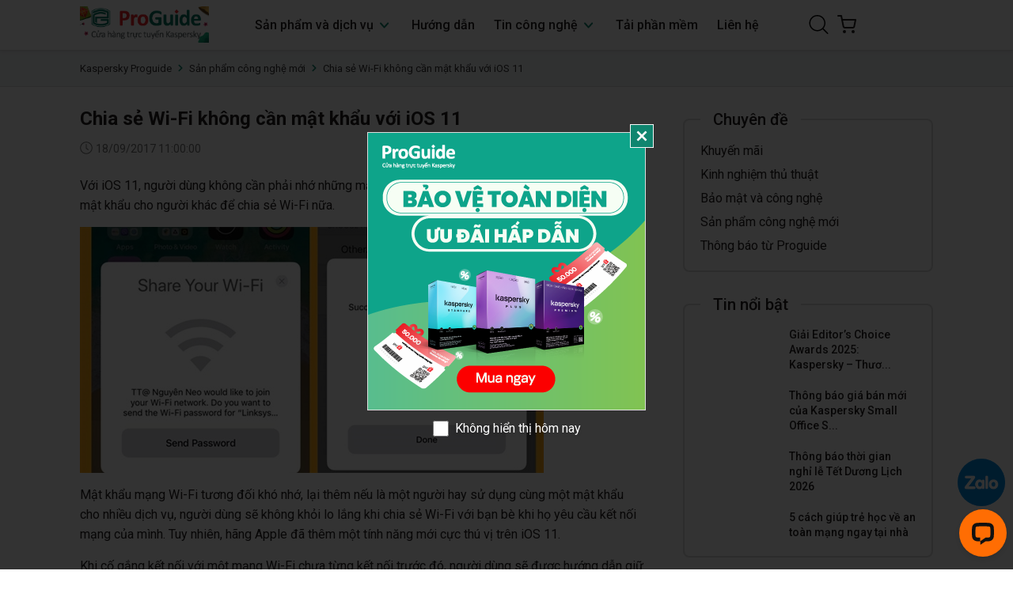

--- FILE ---
content_type: text/html; charset=utf-8
request_url: https://kaspersky.proguide.vn/san-pham-cong-nghe-moi/chia-se-wi-fi-khong-can-mat-khau-voi-ios-11/
body_size: 21758
content:


<!doctype html>
<html class="no-js" lang="vi">

<head>
    <meta charset="UTF-8" />
    <meta name='revisit-after' content='2 days' />
    <meta name="viewport" content="width=device-width, initial-scale=1.0, minimum-scale=1.0, maximum-scale=5.0">
    <link rel="icon" href="/favicon.ico" type="image/x-icon" />
    <link rel="shortcut icon" href="/favicon.ico" type="image/x-icon" />
    <link rel="apple-touch-icon" href="apple-touch-icon.png">
    <meta name="geo.region" content="VN" />
    <meta name="geo.position" content="14.058324;108.277199" />
    <meta name="ICBM" content="14.058324, 108.277199" />
    <meta name="robots" content="INDEX,FOLLOW" />
    <meta name="facebook-domain-verification" content="nmit9gwh45tte9yfytr4qyu0q2pltq" />
    <meta property="article:author" content="https://www.facebook.com/kasperskyvietnam" />
    <meta property="fb:pages" content="99134648220" />
    <meta property="fb:app_id" content="244791055688303" />
    <meta http-equiv="Content-Type" content="text/html; charset=utf-8" /><meta http-equiv="REFRESH" content="1800" /><meta name="viewport" content="width=device-width, initial-scale=1.0, user-scalable=yes" /><meta name="apple-mobile-web-app-capable" content="yes" /><meta content="news" itemprop="genre" name="medium" /><meta content="vi-VN" itemprop="inLanguage" /><title>Chia sẻ Wi-Fi không cần mật khẩu với iOS 11</title><meta name="apple-mobile-web-app-title" content="Chia sẻ Wi-Fi không cần mật khẩu với iOS 11" /><meta name="description" content="Với iOS 11, người dùng không cần phải nhớ những mật khẩu Wi-Fi phức tạp hoặc băn khoăn khi đọc mật khẩu cho người khác để chia sẻ Wi-Fi nữa." /><meta name="keywords" content="iOS 11, iPhone, iPad, Wi-Fi, mật khẩu" /><meta itemprop="name" content="Chia sẻ Wi-Fi không cần mật khẩu với iOS 11" /><meta itemprop="description" content="Với iOS 11, người dùng không cần phải nhớ những mật khẩu Wi-Fi phức tạp hoặc băn khoăn khi đọc mật khẩu cho người khác để chia sẻ Wi-Fi nữa." /><meta itemprop="keywords" content="iOS 11, iPhone, iPad, Wi-Fi, mật khẩu" /><meta itemprop="image" content="https://static.kaspersky.proguide.vn/image/2017/9/1/1000_chia-se-wi-fi-khong-can-mat-khau-voi-ios-11(1).jpg" /><meta itemprop="url" content="https://kaspersky.proguide.vn/san-pham-cong-nghe-moi/chia-se-wi-fi-khong-can-mat-khau-voi-ios-11/" /><meta property="og:site_name" content="Kaspersky Proguide" /><meta property="og:type" content="article" /><meta property="og:title" content="Chia sẻ Wi-Fi không cần mật khẩu với iOS 11" /><meta property="og:url" content="https://kaspersky.proguide.vn/san-pham-cong-nghe-moi/chia-se-wi-fi-khong-can-mat-khau-voi-ios-11/" /><meta property="og:image" content="https://static.kaspersky.proguide.vn/image/2017/9/1/1000_chia-se-wi-fi-khong-can-mat-khau-voi-ios-11(1).jpg" /><meta property="og:description" content="Với iOS 11, người dùng không cần phải nhớ những mật khẩu Wi-Fi phức tạp hoặc băn khoăn khi đọc mật khẩu cho người khác để chia sẻ Wi-Fi nữa." />

    <script src="/assets/jquery.js" type="text/javascript"></script>
    <script src="/assets/swiper.js" type="text/javascript"></script>
    <script src="/assets/lazy.js" type="text/javascript"></script>
    <script src="https://cdnjs.cloudflare.com/ajax/libs/waypoints/4.0.1/jquery.waypoints.min.js"></script>
    <script src="https://cdn.jsdelivr.net/npm/sweetalert2@11.14.5/dist/sweetalert2.all.min.js" ></script>
    <style>
        :root {
            --mainColor: #108670;
            --subColor: #ed1c24;
            --hover: #00c9aa;
            --lightColor: #76f532;
            --sale: #ffe41b;
            --textColor: #231f20;
        }

        #btnZaloChat {
    animation: pulse-blue 2s infinite;
    background-color: #028fe3;
    border-radius: 50%;
    bottom: 80px;
    box-shadow: 0 0 0 0 #028fe3;
    display: flex;
    height: 60px;
    overflow: hidden;
    position: fixed;
    right: 10px;
    transform: scale(1);
    width: 60px;
    z-index: 100;
}
        .backtop {
            bottom: 150px !important;
        }

    </style>

    <link rel="preload" href="https://cdn.jsdelivr.net/npm/sweetalert2@11.14.5/dist/sweetalert2.min.css" as="style" onload="this.onload=null;this.rel='stylesheet'">
    <link href="/assets/bootstrap-4-3-min.css?v=2.0.1" rel="stylesheet" />
    <link href="/assets/main.css?v=3.0.2" rel="stylesheet" />

  

    
     
    <link rel="preload" href="/assets/kaspersky_article.scss.css?v=3.0.1" as="style" onload="this.onload=null;this.rel='stylesheet'">



    <script>
        $(document).ready(function ($) {
            awe_lazyloadImage();
        });
        function awe_lazyloadImage() {
            var ll = new LazyLoad({
                elements_selector: ".lazyload",
                load_delay: 100,
                threshold: 0
            });
        } window.awe_lazyloadImage = awe_lazyloadImage;
		</script>

    <!-- Google Tag Manager Kaspersky NTS-->

    <script>(function (w, d, s, l, i) {
            w[l] = w[l] || []; w[l].push({
                'gtm.start':
                    new Date().getTime(), event: 'gtm.js'
            }); var f = d.getElementsByTagName(s)[0],
                j = d.createElement(s), dl = l != 'dataLayer' ? '&l=' + l : ''; j.async = true; j.src =
                    '//www.googletagmanager.com/gtm.js?id=' + i + dl; f.parentNode.insertBefore(j, f);
        })(window, document, 'script', 'dataLayer', 'GTM-NTTMJT');</script>
    <!-- End Google Tag Manager Kaspersky NTS-->


    <script>
        (function (i, s, o, g, r, a, m) {
            i['GoogleAnalyticsObject'] = r; i[r] = i[r] || function () {
                (i[r].q = i[r].q || []).push(arguments)
            }, i[r].l = 1 * new Date(); a = s.createElement(o),
                m = s.getElementsByTagName(o)[0]; a.async = 1; a.src = g; m.parentNode.insertBefore(a, m)
        })(window, document, 'script', 'https://www.google-analytics.com/analytics.js', 'ga');

        ga('create', 'UA-34901822-1', 'auto');
        ga('send', 'pageview');

    </script>


    <!-- Facebook Pixel Code Agency  -->
    <script>

        !function (f, b, e, v, n, t, s) {
            if (f.fbq) return; n = f.fbq = function () {
                n.callMethod ?
                    n.callMethod.apply(n, arguments) : n.queue.push(arguments)
            };
            if (!f._fbq) f._fbq = n; n.push = n; n.loaded = !0; n.version = '2.0';
            n.queue = []; t = b.createElement(e); t.async = !0;
            t.src = v; s = b.getElementsByTagName(e)[0];
            s.parentNode.insertBefore(t, s)
        }(window, document, 'script',
            'https://connect.facebook.net/en_US/fbevents.js');
        fbq('init', '3946929235408852');
        fbq('track', 'PageView');

    </script>
    <noscript>
        <img height="1" width="1"
            src="https://www.facebook.com/tr?id=3946929235408852&ev=PageView
&noscript=1" />
    </noscript>
    <!-- End Facebook Pixel Code Agency  -->

    <!-- Google tag (gtag.js) -->
    <script async src="https://www.googletagmanager.com/gtag/js?id=G-CZ7559TY45"></script>
    <script>
        window.dataLayer = window.dataLayer || [];
        function gtag() { dataLayer.push(arguments); }
        gtag('js', new Date());

        gtag('config', 'G-CZ7559TY45');
    </script>

</head>

<body>
    <!--[if lt IE 8]>
<p class="browserupgrade">You are using an <strong>outdated</strong> browser. Please <a href="http://browsehappy.com/">upgrade
    your browser</a> to improve your experience.</p>
<![endif]-->

    <noscript>
        <iframe src="//www.googletagmanager.com/ns.html?id=GTM-NTTMJT"
            height="0" width="0" style="display: none; visibility: hidden"></iframe>
    </noscript>

    



    <div class="opacity_menu"></div>

    

<header class="header main-header">
	<div class="main-header">
		<div class="container">
			<div class="row align-items-center">
				<div class="col-2 col-lg-2 col-md-2 header-mobile d-lg-none">
					<button class="menu-icon md-hidden" aria-label="Menu" id="btn-menu-mobile" title="Menu">
						<svg version="1.1" id="Capa_1" xmlns="http://www.w3.org/2000/svg" xmlns:xlink="http://www.w3.org/1999/xlink" x="0px" y="0px"
							 width="612px" height="612px" viewBox="0 0 612 612" style="enable-background:new 0 0 612 612;" xml:space="preserve">
							<g>
								<g id="menu">
									<g>
										<path d="M0,95.625v38.25h612v-38.25H0z M0,325.125h612v-38.25H0V325.125z M0,516.375h612v-38.25H0V516.375z"/>
									</g>
								</g>
							</g>
						</svg>
					</button>
				</div>
				<div class="col-8 col-lg-2 col-md-8 header-logo">
					<a href="/" class="logo-wrapper" title="Kaspersky Proguide">
						
						<img loading="lazy" width="290" height="80" data-src="https://static.kaspersky.proguide.vn/image/2026/1/2/1500_logo-nts-kas-proguide-noel-02.png" src="https://static.kaspersky.proguide.vn/image/2026/1/2/1500_logo-nts-kas-proguide-noel-02.png"  alt="Kaspersky Proguide" class="lazyload">
					</a>
				</div>
				<div class="col-12 col-md-12 col-lg-8 header-mid">
					<div class="header-menu">
						<div class="navigation-horizontal">
							<div class="title_menu md-hidden">
								<span class="title_">
									Danh mục
								</span>
							</div>
							<div class="col-menu">
								<ul id="nav" class="nav">
									<li class="nav-item has-childs   has-mega has-mega-1">
										<a href="javascript:void(0);" class="nav-link" title="Sản phẩm và dịch vụ">Sản phẩm và dịch vụ <svg width="19" height="20" viewBox="0 0 19 20" fill="none" xmlns="http://www.w3.org/2000/svg">
											<g id="chevron-down">
												<path id="Vector" d="M4.54932 7.5L9.09887 12.5L13.6484 7.5" stroke="#108670" stroke-width="2" stroke-linecap="round" stroke-linejoin="round" />
											</g>
											</svg>
										</a>
										<i class="open_mnu down_icon"></i>
										<div class="mega-content dropdown-menu">
											<div class="row d-flex justify-content-center">
												<div class="mega-menu-list col-lg-12">
													<ul class="level0">
														<li class="level1 parent item fix-navs nav-item-lv2 has-childs2">
															<a class="hmega duration-300" href="/sp/san-pham-ca-nhan/" title="Dành cho cá nhân">Dành cho cá nhân</a>
															<i class="open_mnu down_icon"></i>
															<ul class="level1 dropdown-menu">
																<li class="level2 nav-item-lv3">
																	<a href="/kaspersky-premium/" title="Bảo vệ toàn diện" class="duration-300" style="color:#108670"> Bảo vệ toàn diện <div class="desc">
                                                                        <div style="margin-bottom: 5px;">
                                                                            <p style="color: black;font-size:14px;margin-bottom: 5px;">KASPERSKY PREMIUM </p>
                                                                            <span style="color: white;background-color: #5684ea;border-radius: 20px;padding: 3px 6px;">
                                                                            SẢN PHẨM BÁN CHẠY NHẤT
                                                                                             </span></div>
																		<p>
																			<meta charset="utf-8" />Bảo vệ toàn diện cho các thiết bị, quyền riêng tư &amp; danh tính trực tuyến của bạn
																		</p>
																		</div>
																	</a>
																</li>
																<li class="level2 nav-item-lv3">
																	<a href="/kaspersky-plus/" title="Bảo vệ cao cấp" class="duration-300" style="color:#108670"> Bảo vệ cao cấp <div class="desc">
																		 <div style="margin-bottom: 5px;">
                                                                            <p style="color: black;font-size:14px;margin-bottom: 5px;">KASPERSKY PLUS </p></div>
                                                                        <p>
																			<meta charset="utf-8" />Kết hợp các tính năng bảo mật, hiệu năng &amp; quyền riêng tư trong một ứng dụng
																		</p>
																		</div>
																	</a>
																</li>
																<li class="level2 nav-item-lv3">
																	<a href="/kaspersky-standard/" title="Bảo vệ cơ bản" class="duration-300" style="color:#108670"> Bảo vệ cơ bản <div class="desc">
																		 <div style="margin-bottom: 5px;">
                                                                            <p style="color: black;font-size:14px;margin-bottom: 5px;">KASPERSKY STANDARD </p></div>
                                                                        <p>
																			<meta charset="utf-8" />Bảo vệ nâng cao kèm công cụ tăng cường hiệu năng thiết bị
																		</p>
																		</div>
																	</a>
																</li>
																<li class="level2 nav-item-lv3">
																	<a href="/kaspersky-safe-kids/" title="Bảo vệ trẻ em" class="duration-300" style="color:#108670"> Bảo vệ trẻ em <div class="desc">
																		<div style="margin-bottom: 5px;">
                                                                            <p style="color: black;font-size:14px;margin-bottom: 5px;">KASPERSKY SAFE KIDS </p></div>
                                                                        
                                                                        <p>
																			<meta charset="utf-8" />Giải pháp kiểm soát linh hoạt dành cho cha mẹ &amp; thiết bị theo dõi qua GPS dành cho con bạn.
																		</p>
																		</div>
																	</a>
																</li>
															</ul>
														</li>
														<li class="level1 parent item fix-navs nav-item-lv2 has-childs2">
															<a class="hmega duration-300" href="/sp/doanh-nghiep-nho/" title="Dành cho doanh nghiệp">Dành cho doanh nghiệp</a>
															<i class="open_mnu down_icon"></i>
															<ul class="level1 dropdown-menu">
																<li class="level2 nav-item-lv3">
																	<a href="/kaspersky-small-office-security-4" title="Kaspersky Small Office Security" class="duration-300"> Kaspersky Small Office Security <div class="desc">
																		<p>
																			<meta charset="utf-8" />Bảo vệ công ty của bạn trước tin tặc và các mối đe dọa trên mạng bằng tính năng bảo mật từng đoạt giải thưởng.
																		</p>
																		</div>
																	</a>
																</li>
															</ul>
														</li>
                                                        
														<li class="level1 parent item fix-navs nav-item-lv2 has-childs2">
															<a class="hmega duration-300" href="javascript:void(0)" title="Sản phẩm khác">Sản phẩm khác</a>
															<i class="open_mnu down_icon"></i>
															<ul class="level1 dropdown-menu">
																<li class="level2 nav-item-lv3">
																	<a href="/kaspersky-internet-security-for-android" title="Kaspersky Small Office Security" class="duration-300">Kaspersky Internet Security For Android <div class="desc">
																		<p>
																			<meta charset="utf-8" />Có rất nhiều thứ trong cuộc sống được lưu trữ bên trong điện thoại và máy tính bảng của bạn - vì vậy bạn cần bảo mật di động để giúp giữ chúng an toàn.
																		</p>
																		</div>
																	</a>
																</li>
                                                                <li class="level2 nav-item-lv3">
																	<a href="/kaspersky-anti-virus-gia-han" title="Kaspersky Anti-Virus Gia hạn" class="duration-300">Kaspersky Anti-Virus Gia hạn<div class="desc">
																		<p>
																			<meta charset="utf-8" />Sản phẩm chỉ dành cho khách hàng đang sử dụng Kaspersky Anti-Virus 1PC, còn giữ Mã kích hoạt và muốn gia hạn bản quyền.
																		</p>
																		</div>
																	</a>
																</li>
                                                                <li class="level2 nav-item-lv3">
																	<a href="/kaspersky-internet-security-gia-han" title="Kaspersky Internet Security Gia hạn" class="duration-300"> Kaspersky Internet Security Gia hạn <div class="desc">
																		<p>
																			<meta charset="utf-8" />Sản phẩm chỉ dành cho khách hàng đang sử dụng Kaspersky Internet Security 1PC, còn giữ Mã kích hoạt và muốn gia hạn bản quyền.
																		</p>
																		</div>
																	</a>
																</li>
															</ul>
														</li>
													</ul>
												</div>
											</div>
										</div>
									</li>
									<li class="nav-item ">
										<a class="nav-link" href="/qa" title="Hướng dẫn">Hướng dẫn</a>
									</li>
									<li class="nav-item has-childs  ">
										<a href="/tin-cong-nghe/" class="nav-link" title="Tin công nghệ">Tin công nghệ <svg width="19" height="20" viewBox="0 0 19 20" fill="none" xmlns="http://www.w3.org/2000/svg">
											<g id="chevron-down">
												<path id="Vector" d="M4.54932 7.5L9.09887 12.5L13.6484 7.5" stroke="#108670" stroke-width="2" stroke-linecap="round" stroke-linejoin="round" />
											</g>
											</svg>
										</a>
										<i class="open_mnu down_icon"></i>
										<ul class="dropdown-menu">
											<li class="nav-item-lv2">
												<a class="nav-link" href="/khuyen-mai/" title="Khuyến mãi">Khuyến mãi</a>
											</li>
											<li class="nav-item-lv2">
												<a class="nav-link" href="/kinh-nghiem-thu-thuat/" title="Kinh nghiệm thủ thuật">Kinh nghiệm thủ thuật</a>
											</li>
											<li class="nav-item-lv2">
												<a class="nav-link" href="/bao-mat-cong-nghe/" title="Bảo mật và công nghệ">Bảo mật và công nghệ</a>
											</li>
											<li class="nav-item-lv2">
												<a class="nav-link" href="/san-pham-cong-nghe-moi/" title="Sản phẩm công nghệ mới">Sản phẩm công nghệ mới</a>
											</li>
											<li class="nav-item-lv2">
												<a class="nav-link" href="/tin-tu-kaspersky-care/" title="Thông báo từ Proguide">Thông báo từ Proguide</a>
											</li>
                                            
											<li class="nav-item-lv2">
												<a class="nav-link" href="/tu-van-su-dung/" title="Tư vấn sử dụng">Tư vấn sử dụng</a>
											</li>
                                            
											<li class="nav-item-lv2">
												<a class="nav-link" href="/video-tin-cong-nghe/" title="Video công nghệ">Video công nghệ</a>
											</li>
											<li class="nav-item-lv2">
												<a class="nav-link" href="/canh-bao-hang-gia/" title="Cảnh báo hàng giả">Cảnh báo hàng giả</a>
											</li>
                                            
											<li class="nav-item-lv2">
												<a class="nav-link" href="/quy-ho-tro-giao-duc-nts/" title="Quỹ hỗ trợ giáo dục NTS">Quỹ hỗ trợ giáo dục NTS</a>
											</li>
                                            
										</ul>
									</li>
									<li class="nav-item ">
										<a class="nav-link" href="/download-phan-mem-diet-virus-kaspersky-mien-phi/" title="Tải phần mềm">Tải phần mềm</a>
									</li>
									<li class="nav-item ">
										<a class="nav-link" href="/lien-he" title="Liên hệ">Liên hệ</a>
									</li>
								</ul>
								<ul class="md-hidden list-menu-account">
									<li class="li-account">
										<a title="Điện thoại: 1900 1747" href="tel:19001747">
											<svg width="23" height="23" viewBox="0 0 23 23" fill="none" xmlns="http://www.w3.org/2000/svg">
												<g clip-path="url(#clip0_509_108)">
													<path d="M18.1771 14.2476C17.7063 13.7573 17.1383 13.4952 16.5364 13.4952C15.9393 13.4952 15.3665 13.7525 14.8762 14.2428L13.3422 15.7719C13.216 15.7039 13.0898 15.6408 12.9685 15.5777C12.7937 15.4903 12.6287 15.4078 12.4879 15.3204C11.051 14.4078 9.74519 13.2185 8.49278 11.6797C7.88599 10.9127 7.47823 10.2671 7.18212 9.61177C7.58017 9.2477 7.9491 8.86906 8.30832 8.50499C8.44424 8.36907 8.58016 8.22829 8.71608 8.09237C9.73548 7.07297 9.73548 5.7526 8.71608 4.73319L7.39085 3.40797C7.24037 3.25748 7.08503 3.10214 6.9394 2.94681C6.64814 2.64584 6.34232 2.33516 6.02679 2.04391C5.55592 1.57789 4.99282 1.33032 4.4006 1.33032C3.80837 1.33032 3.23556 1.57789 2.75013 2.04391C2.74528 2.04876 2.74528 2.04876 2.74043 2.05361L1.08996 3.71864C0.46861 4.33999 0.114245 5.09726 0.0365763 5.97589C-0.0799271 7.39335 0.337543 8.71372 0.657928 9.57779C1.44433 11.6991 2.61907 13.6651 4.37147 15.7719C6.49766 18.3107 9.05588 20.3155 11.9782 21.7281C13.0947 22.2572 14.5849 22.8834 16.25 22.9902C16.3519 22.9951 16.4587 22.9999 16.5558 22.9999C17.6771 22.9999 18.6189 22.597 19.3567 21.7961C19.3616 21.7864 19.3713 21.7815 19.3761 21.7718C19.6286 21.466 19.9198 21.1893 20.2256 20.8932C20.4344 20.6942 20.648 20.4854 20.8567 20.267C21.3373 19.767 21.5897 19.1845 21.5897 18.5874C21.5897 17.9855 21.3324 17.4078 20.8421 16.9224L18.1771 14.2476ZM19.915 19.3592C19.9101 19.3641 19.9101 19.3592 19.915 19.3592C19.7256 19.5631 19.5315 19.7476 19.3227 19.9514C19.0072 20.2524 18.6868 20.5679 18.3859 20.9223C17.8956 21.4466 17.3179 21.6941 16.5606 21.6941C16.4878 21.6941 16.4102 21.6941 16.3373 21.6893C14.8956 21.5971 13.5558 21.034 12.551 20.5534C9.80344 19.2233 7.39085 17.335 5.38602 14.9418C3.7307 12.9467 2.62392 11.102 1.89092 9.12149C1.43947 7.91276 1.27442 6.97103 1.34724 6.08269C1.39578 5.51474 1.61423 5.04387 2.01713 4.64096L3.67245 2.98564C3.91031 2.76234 4.16274 2.64099 4.41031 2.64099C4.71613 2.64099 4.9637 2.82545 5.11904 2.98079C5.12389 2.98564 5.12874 2.9905 5.1336 2.99535C5.42971 3.27205 5.71126 3.55845 6.00737 3.86427C6.15786 4.01961 6.3132 4.17495 6.46853 4.33514L7.79376 5.66036C8.30832 6.17492 8.30832 6.65064 7.79376 7.1652C7.65298 7.30597 7.51706 7.44675 7.37629 7.58267C6.96853 8.00014 6.58018 8.38848 6.15786 8.76712C6.14815 8.77683 6.13844 8.78168 6.13359 8.79139C5.71612 9.20886 5.79378 9.61662 5.88116 9.89332C5.88602 9.90788 5.89087 9.92245 5.89573 9.93701C6.24038 10.7719 6.72581 11.5583 7.46367 12.4952L7.46852 12.5001C8.80831 14.1505 10.2209 15.4369 11.7791 16.4224C11.9782 16.5486 12.1821 16.6505 12.3762 16.7476C12.551 16.835 12.716 16.9175 12.8568 17.0049C12.8762 17.0146 12.8956 17.0292 12.9151 17.0389C13.0801 17.1214 13.2354 17.1602 13.3956 17.1602C13.7985 17.1602 14.051 16.9078 14.1335 16.8253L15.7937 15.1651C15.9587 15.0001 16.2208 14.801 16.5267 14.801C16.8276 14.801 17.0752 14.9903 17.2257 15.1554C17.2305 15.1602 17.2305 15.1602 17.2354 15.1651L19.9101 17.8398C20.4101 18.335 20.4101 18.8447 19.915 19.3592Z" fill="white" />
													<path d="M12.4296 5.47116C13.7014 5.68475 14.8567 6.28669 15.779 7.209C16.7013 8.13132 17.2984 9.28665 17.5169 10.5585C17.5703 10.8789 17.847 11.1022 18.1625 11.1022C18.2013 11.1022 18.2353 11.0973 18.2741 11.0924C18.6334 11.0342 18.8712 10.6944 18.813 10.3352C18.5508 8.79636 17.8227 7.39347 16.7111 6.28183C15.5994 5.17019 14.1965 4.44205 12.6577 4.17992C12.2985 4.12166 11.9635 4.35953 11.9004 4.71389C11.8373 5.06825 12.0703 5.41291 12.4296 5.47116Z" fill="white" />
													<path d="M22.9732 10.1458C22.5411 7.61184 21.347 5.30604 19.512 3.47111C17.6771 1.63618 15.3713 0.442024 12.8374 0.00999088C12.483 -0.0531151 12.148 0.1896 12.0849 0.543965C12.0267 0.903183 12.2646 1.23813 12.6238 1.30124C14.8859 1.68473 16.949 2.75753 18.5897 4.39343C20.2305 6.03419 21.2984 8.09727 21.6819 10.3594C21.7353 10.6798 22.012 10.9031 22.3275 10.9031C22.3664 10.9031 22.4003 10.8982 22.4392 10.8933C22.7935 10.84 23.0363 10.5001 22.9732 10.1458Z" fill="white" />
												</g>
												<defs>
													<clipPath id="clip0_509_108">
														<rect width="23" height="23" fill="white" />
													</clipPath>
												</defs>
											</svg> Hotline mua hàng: <span class="acc-text">1900 1747</span>
										</a>
										<a title="Email: kaspersky.care@proguide.vn" href="mailto:kaspersky.care@proguide.vn">
											<svg version="1.1" id="Capa_1" xmlns="http://www.w3.org/2000/svg" xmlns:xlink="http://www.w3.org/1999/xlink" x="0px" y="0px" viewBox="0 0 483.3 483.3" style="enable-background:new 0 0 483.3 483.3;" xml:space="preserve">
												<g>
													<path d="M424.3,57.75H59.1c-32.6,0-59.1,26.5-59.1,59.1v249.6c0,32.6,26.5,59.1,59.1,59.1h365.1c32.6,0,59.1-26.5,59.1-59.1
															 v-249.5C483.4,84.35,456.9,57.75,424.3,57.75z M456.4,366.45c0,17.7-14.4,32.1-32.1,32.1H59.1c-17.7,0-32.1-14.4-32.1-32.1v-249.5
															 c0-17.7,14.4-32.1,32.1-32.1h365.1c17.7,0,32.1,14.4,32.1,32.1v249.5H456.4z" />
													<path d="M304.8,238.55l118.2-106c5.5-5,6-13.5,1-19.1c-5-5.5-13.5-6-19.1-1l-163,146.3l-31.8-28.4c-0.1-0.1-0.2-0.2-0.2-0.3
															 c-0.7-0.7-1.4-1.3-2.2-1.9L78.3,112.35c-5.6-5-14.1-4.5-19.1,1.1c-5,5.6-4.5,14.1,1.1,19.1l119.6,106.9L60.8,350.95
															 c-5.4,5.1-5.7,13.6-0.6,19.1c2.7,2.8,6.3,4.3,9.9,4.3c3.3,0,6.6-1.2,9.2-3.6l120.9-113.1l32.8,29.3c2.6,2.3,5.8,3.4,9,3.4
															 c3.2,0,6.5-1.2,9-3.5l33.7-30.2l120.2,114.2c2.6,2.5,6,3.7,9.3,3.7c3.6,0,7.1-1.4,9.8-4.2c5.1-5.4,4.9-14-0.5-19.1L304.8,238.55z" />
												</g>
											</svg> Email: <span class="acc-text">kaspersky.care@proguide.vn</span>
										</a>
									</li>
									<li class="li-account">
										<a title="Điện thoại: 1900 1787" href="tel:19001787">
											<svg width="23" height="23" viewBox="0 0 23 23" fill="none" xmlns="http://www.w3.org/2000/svg">
												<g clip-path="url(#clip0_509_108)">
													<path d="M18.1771 14.2476C17.7063 13.7573 17.1383 13.4952 16.5364 13.4952C15.9393 13.4952 15.3665 13.7525 14.8762 14.2428L13.3422 15.7719C13.216 15.7039 13.0898 15.6408 12.9685 15.5777C12.7937 15.4903 12.6287 15.4078 12.4879 15.3204C11.051 14.4078 9.74519 13.2185 8.49278 11.6797C7.88599 10.9127 7.47823 10.2671 7.18212 9.61177C7.58017 9.2477 7.9491 8.86906 8.30832 8.50499C8.44424 8.36907 8.58016 8.22829 8.71608 8.09237C9.73548 7.07297 9.73548 5.7526 8.71608 4.73319L7.39085 3.40797C7.24037 3.25748 7.08503 3.10214 6.9394 2.94681C6.64814 2.64584 6.34232 2.33516 6.02679 2.04391C5.55592 1.57789 4.99282 1.33032 4.4006 1.33032C3.80837 1.33032 3.23556 1.57789 2.75013 2.04391C2.74528 2.04876 2.74528 2.04876 2.74043 2.05361L1.08996 3.71864C0.46861 4.33999 0.114245 5.09726 0.0365763 5.97589C-0.0799271 7.39335 0.337543 8.71372 0.657928 9.57779C1.44433 11.6991 2.61907 13.6651 4.37147 15.7719C6.49766 18.3107 9.05588 20.3155 11.9782 21.7281C13.0947 22.2572 14.5849 22.8834 16.25 22.9902C16.3519 22.9951 16.4587 22.9999 16.5558 22.9999C17.6771 22.9999 18.6189 22.597 19.3567 21.7961C19.3616 21.7864 19.3713 21.7815 19.3761 21.7718C19.6286 21.466 19.9198 21.1893 20.2256 20.8932C20.4344 20.6942 20.648 20.4854 20.8567 20.267C21.3373 19.767 21.5897 19.1845 21.5897 18.5874C21.5897 17.9855 21.3324 17.4078 20.8421 16.9224L18.1771 14.2476ZM19.915 19.3592C19.9101 19.3641 19.9101 19.3592 19.915 19.3592C19.7256 19.5631 19.5315 19.7476 19.3227 19.9514C19.0072 20.2524 18.6868 20.5679 18.3859 20.9223C17.8956 21.4466 17.3179 21.6941 16.5606 21.6941C16.4878 21.6941 16.4102 21.6941 16.3373 21.6893C14.8956 21.5971 13.5558 21.034 12.551 20.5534C9.80344 19.2233 7.39085 17.335 5.38602 14.9418C3.7307 12.9467 2.62392 11.102 1.89092 9.12149C1.43947 7.91276 1.27442 6.97103 1.34724 6.08269C1.39578 5.51474 1.61423 5.04387 2.01713 4.64096L3.67245 2.98564C3.91031 2.76234 4.16274 2.64099 4.41031 2.64099C4.71613 2.64099 4.9637 2.82545 5.11904 2.98079C5.12389 2.98564 5.12874 2.9905 5.1336 2.99535C5.42971 3.27205 5.71126 3.55845 6.00737 3.86427C6.15786 4.01961 6.3132 4.17495 6.46853 4.33514L7.79376 5.66036C8.30832 6.17492 8.30832 6.65064 7.79376 7.1652C7.65298 7.30597 7.51706 7.44675 7.37629 7.58267C6.96853 8.00014 6.58018 8.38848 6.15786 8.76712C6.14815 8.77683 6.13844 8.78168 6.13359 8.79139C5.71612 9.20886 5.79378 9.61662 5.88116 9.89332C5.88602 9.90788 5.89087 9.92245 5.89573 9.93701C6.24038 10.7719 6.72581 11.5583 7.46367 12.4952L7.46852 12.5001C8.80831 14.1505 10.2209 15.4369 11.7791 16.4224C11.9782 16.5486 12.1821 16.6505 12.3762 16.7476C12.551 16.835 12.716 16.9175 12.8568 17.0049C12.8762 17.0146 12.8956 17.0292 12.9151 17.0389C13.0801 17.1214 13.2354 17.1602 13.3956 17.1602C13.7985 17.1602 14.051 16.9078 14.1335 16.8253L15.7937 15.1651C15.9587 15.0001 16.2208 14.801 16.5267 14.801C16.8276 14.801 17.0752 14.9903 17.2257 15.1554C17.2305 15.1602 17.2305 15.1602 17.2354 15.1651L19.9101 17.8398C20.4101 18.335 20.4101 18.8447 19.915 19.3592Z" fill="white" />
													<path d="M12.4296 5.47116C13.7014 5.68475 14.8567 6.28669 15.779 7.209C16.7013 8.13132 17.2984 9.28665 17.5169 10.5585C17.5703 10.8789 17.847 11.1022 18.1625 11.1022C18.2013 11.1022 18.2353 11.0973 18.2741 11.0924C18.6334 11.0342 18.8712 10.6944 18.813 10.3352C18.5508 8.79636 17.8227 7.39347 16.7111 6.28183C15.5994 5.17019 14.1965 4.44205 12.6577 4.17992C12.2985 4.12166 11.9635 4.35953 11.9004 4.71389C11.8373 5.06825 12.0703 5.41291 12.4296 5.47116Z" fill="white" />
													<path d="M22.9732 10.1458C22.5411 7.61184 21.347 5.30604 19.512 3.47111C17.6771 1.63618 15.3713 0.442024 12.8374 0.00999088C12.483 -0.0531151 12.148 0.1896 12.0849 0.543965C12.0267 0.903183 12.2646 1.23813 12.6238 1.30124C14.8859 1.68473 16.949 2.75753 18.5897 4.39343C20.2305 6.03419 21.2984 8.09727 21.6819 10.3594C21.7353 10.6798 22.012 10.9031 22.3275 10.9031C22.3664 10.9031 22.4003 10.8982 22.4392 10.8933C22.7935 10.84 23.0363 10.5001 22.9732 10.1458Z" fill="white" />
												</g>
												<defs>
													<clipPath id="clip0_509_108">
														<rect width="23" height="23" fill="white" />
													</clipPath>
												</defs>
											</svg> Hotline kỹ thuật: <span class="acc-text">1900 1787</span>
										</a>
										<a title="Email: hotro@kaspersky.vn" href="mailto:hotro@kaspersky.vn">
											<svg version="1.1" id="Capa_1" xmlns="http://www.w3.org/2000/svg" xmlns:xlink="http://www.w3.org/1999/xlink" x="0px" y="0px" viewBox="0 0 483.3 483.3" style="enable-background:new 0 0 483.3 483.3;" xml:space="preserve">
												<g>
													<path d="M424.3,57.75H59.1c-32.6,0-59.1,26.5-59.1,59.1v249.6c0,32.6,26.5,59.1,59.1,59.1h365.1c32.6,0,59.1-26.5,59.1-59.1
															 v-249.5C483.4,84.35,456.9,57.75,424.3,57.75z M456.4,366.45c0,17.7-14.4,32.1-32.1,32.1H59.1c-17.7,0-32.1-14.4-32.1-32.1v-249.5
															 c0-17.7,14.4-32.1,32.1-32.1h365.1c17.7,0,32.1,14.4,32.1,32.1v249.5H456.4z" />
													<path d="M304.8,238.55l118.2-106c5.5-5,6-13.5,1-19.1c-5-5.5-13.5-6-19.1-1l-163,146.3l-31.8-28.4c-0.1-0.1-0.2-0.2-0.2-0.3
															 c-0.7-0.7-1.4-1.3-2.2-1.9L78.3,112.35c-5.6-5-14.1-4.5-19.1,1.1c-5,5.6-4.5,14.1,1.1,19.1l119.6,106.9L60.8,350.95
															 c-5.4,5.1-5.7,13.6-0.6,19.1c2.7,2.8,6.3,4.3,9.9,4.3c3.3,0,6.6-1.2,9.2-3.6l120.9-113.1l32.8,29.3c2.6,2.3,5.8,3.4,9,3.4
															 c3.2,0,6.5-1.2,9-3.5l33.7-30.2l120.2,114.2c2.6,2.5,6,3.7,9.3,3.7c3.6,0,7.1-1.4,9.8-4.2c5.1-5.4,4.9-14-0.5-19.1L304.8,238.55z" />
												</g>
											</svg> Email kỹ thuật: <span class="acc-text">hotro@kaspersky.vn</span>
										</a>
									</li>
									<li class="li-account">
										<div class="d-flex">
											<svg xmlns="http://www.w3.org/2000/svg" width="16" height="16" fill="currentColor" class="bi bi-clock" viewBox="0 0 16 16">
												<path d="M8 3.5a.5.5 0 0 0-1 0V9a.5.5 0 0 0 .252.434l3.5 2a.5.5 0 0 0 .496-.868L8 8.71z" />
												<path d="M8 16A8 8 0 1 0 8 0a8 8 0 0 0 0 16m7-8A7 7 0 1 1 1 8a7 7 0 0 1 14 0" />
											</svg>
											<div> Giờ làm việc: <span class="acc-text">Sáng: T2 - T7: 8h - 12h <br />Chiều: T2 - T6: 13h15 - 17h </span>
											</div>
										</div>
									</li>
								</ul>
							</div>
						</div>
					</div>
					<div class="mobile-nav-overflow"></div>
				</div>
                <div class="col-2 col-lg-2 col-md-2 header-right">
  <div class="header_action_search">
    <a href="javascript:void(0);" class="site-header-search duration-300" rel="nofollow" title="Tìm kiếm">
      <svg viewBox="0 0 451 451" style="width:25px;">
        <g fill="#000">
          <path d="M447.05,428l-109.6-109.6c29.4-33.8,47.2-77.9,47.2-126.1C384.65,86.2,298.35,0,192.35,0C86.25,0,0.05,86.3,0.05,192.3
								s86.3,192.3,192.3,192.3c48.2,0,92.3-17.8,126.1-47.2L428.05,447c2.6,2.6,6.1,4,9.5,4s6.9-1.3,9.5-4
								C452.25,441.8,452.25,433.2,447.05,428z M26.95,192.3c0-91.2,74.2-165.3,165.3-165.3c91.2,0,165.3,74.2,165.3,165.3
								s-74.1,165.4-165.3,165.4C101.15,357.7,26.95,283.5,26.95,192.3z"></path>
        </g>
      </svg>
    </a>
    <div class="top-categories-search-main">
      <div class="top-categories-search">
        <div class="search_form">
              

          <form class="input-group search-bar search_form has-validation-callback"  id="search_mini_form" action="/tim-kiem/" method="get" role="search">
             <input type="hidden" name="cx" value="015581390275451568789:tofcrzzwaq0" />
              <input type="search" name="q" value="" placeholder="Tìm kiếm sản phẩm, tin tức và thông tin khuyến mãi" class="input-group-field st-default-search-input search-text" autocomplete="off">
            <span class="input-group-btn">
              <button type="submit" class="btn icon-fallback-text">
                <svg viewBox="0 0 451 451">
                  <g fill="#000">
                    <path d="M447.05,428l-109.6-109.6c29.4-33.8,47.2-77.9,47.2-126.1C384.65,86.2,298.35,0,192.35,0C86.25,0,0.05,86.3,0.05,192.3
													s86.3,192.3,192.3,192.3c48.2,0,92.3-17.8,126.1-47.2L428.05,447c2.6,2.6,6.1,4,9.5,4s6.9-1.3,9.5-4
													C452.25,441.8,452.25,433.2,447.05,428z M26.95,192.3c0-91.2,74.2-165.3,165.3-165.3c91.2,0,165.3,74.2,165.3,165.3
													s-74.1,165.4-165.3,165.4C101.15,357.7,26.95,283.5,26.95,192.3z"></path>
                  </g>
                </svg>
              </button>
            </span>
          </form>
        </div>
      </div>
    </div>
  </div>
  <div class="header_action_cart">
    <a class="a-hea duration-300" href="/gio-hang/kaspersky/" aria-label="Giỏ hàng" title="Giỏ hàng">
      <svg width="24" height="24" viewBox="0 0 24 24" fill="none" xmlns="http://www.w3.org/2000/svg">
        <path d="M9 22C9.55228 22 10 21.5523 10 21C10 20.4477 9.55228 20 9 20C8.44772 20 8 20.4477 8 21C8 21.5523 8.44772 22 9 22Z" stroke="white" stroke-width="2" stroke-linecap="round" stroke-linejoin="round" />
        <path d="M20 22C20.5523 22 21 21.5523 21 21C21 20.4477 20.5523 20 20 20C19.4477 20 19 20.4477 19 21C19 21.5523 19.4477 22 20 22Z" stroke="white" stroke-width="2" stroke-linecap="round" stroke-linejoin="round" />
        <path d="M1 1H5L7.68 14.39C7.77144 14.8504 8.02191 15.264 8.38755 15.5583C8.75318 15.8526 9.2107 16.009 9.68 16H19.4C19.8693 16.009 20.3268 15.8526 20.6925 15.5583C21.0581 15.264 21.3086 14.8504 21.4 14.39L23 6H6" stroke="white" stroke-width="2" stroke-linecap="round" stroke-linejoin="round" />
      </svg>
    </a>
  </div>
</div>
			
			</div>
		</div>
	</div>
</header>
<script>
	var resizeTimer = false,
		resizeWindow = $(window).prop("innerWidth");
	var parentHeight = $('.main-header').outerHeight();
	var $header = $('.main-header');
	var offset_sticky_header = $header.outerHeight() + 100;
	var offset_sticky_down = 0;
	$('.main-header').css('min-height', parentHeight);
	$(window).on("resize", function() {
		if(resizeTimer){
			clearTimeout(resizeTimer)
		}
		resizeTimer = setTimeout(function() {
			var newWidth = $(window).prop("innerWidth");
			if (resizeWindow != newWidth) {
				$header.removeClass('hSticky-up').removeClass('hSticky-down').removeClass('hSticky');
				$('.main-header').css('min-height','');
				parentHeight = $('.main-header').outerHeight();
				$('.main-header').css('min-height', parentHeight);
				resizeWindow = newWidth 
			}
		},200);
	});
	setTimeout(function() {
		$header.removeClass('hSticky-up').removeClass('hSticky-down').removeClass('hSticky');
		$('.main-header').css('min-height','');
		parentHeight = $('.main-header').outerHeight();
		$('.main-header').css('min-height', parentHeight);
		jQuery(window).scroll(function() {	
			/* scroll header */
			if(jQuery(window).scrollTop() > offset_sticky_header && jQuery(window).scrollTop() > offset_sticky_down) {	
				if(jQuery(window).width() > 991){		
					$('body').removeClass('locked-scroll');
				}
				$header.addClass('hSticky');	
				if(jQuery(window).scrollTop() > offset_sticky_header + 150){
					$header.removeClass('hSticky-up').addClass('hSticky-down');	
					$('body').removeClass('bSticky-scroll');	
				}
			} 
			else {
				if(jQuery(window).scrollTop() > offset_sticky_header + 150 && (jQuery(window).scrollTop() - 150) + jQuery(window).height()  < $(document).height()) {
					$header.addClass('hSticky-up');
					$('body').addClass('bSticky-scroll');
				}
			}
			if (jQuery(window).scrollTop() <= offset_sticky_down && jQuery(window).scrollTop() <= offset_sticky_header ) {
				$header.removeClass('hSticky-up').removeClass('hSticky-down').removeClass('hSticky');
				$('body').removeClass('bSticky-scroll');
			}
			offset_sticky_down = jQuery(window).scrollTop();
		});	
	}, 300);
</script>

    <div class="bodywrap">

        
        <section class="bread-crumb">
            <div class="container">
                <ul class="breadcrumb">
                    <li><h2 itemscope="" itemtype="http://data-vocabulary.org/Breadcrumb"><a href="/" itemprop="url"><span itemprop="title">Kaspersky Proguide</span></a></h2><span class='mr_lr'>&nbsp;<svg aria-hidden='true' focusable='false' data-prefix='fas' data-icon='chevron-right' role='img' xmlns='http://www.w3.org/2000/svg' viewBox='0 0 320 512' class='svg-inline--fa fa-chevron-right fa-w-10'><path fill='currentColor' d='M285.476 272.971L91.132 467.314c-9.373 9.373-24.569 9.373-33.941 0l-22.667-22.667c-9.357-9.357-9.375-24.522-.04-33.901L188.505 256 34.484 101.255c-9.335-9.379-9.317-24.544.04-33.901l22.667-22.667c9.373-9.373 24.569-9.373 33.941 0L285.475 239.03c9.373 9.372 9.373 24.568.001 33.941z' class=''></path></svg>&nbsp;</span></li><li><h2 itemscope="" itemtype="http://data-vocabulary.org/Breadcrumb" class="rf"><a href="/san-pham-cong-nghe-moi/" itemprop="url"><span itemprop="title">Sản phẩm công nghệ mới</span></a></h2><span class='mr_lr'>&nbsp;<svg aria-hidden='true' focusable='false' data-prefix='fas' data-icon='chevron-right' role='img' xmlns='http://www.w3.org/2000/svg' viewBox='0 0 320 512' class='svg-inline--fa fa-chevron-right fa-w-10'><path fill='currentColor' d='M285.476 272.971L91.132 467.314c-9.373 9.373-24.569 9.373-33.941 0l-22.667-22.667c-9.357-9.357-9.375-24.522-.04-33.901L188.505 256 34.484 101.255c-9.335-9.379-9.317-24.544.04-33.901l22.667-22.667c9.373-9.373 24.569-9.373 33.941 0L285.475 239.03c9.373 9.372 9.373 24.568.001 33.941z' class=''></path></svg>&nbsp;</span></li><li><h2 itemscope="" itemtype="http://data-vocabulary.org/Breadcrumb" class="rff"><a href="/san-pham-cong-nghe-moi/chia-se-wi-fi-khong-can-mat-khau-voi-ios-11/" itemprop="url"><span itemprop="title">Chia sẻ Wi-Fi không cần mật khẩu với iOS 11</span></a></h2></li>
                </ul>
            </div>
        </section>
        
    <div class="page_article">
	<article class="article-main">
		<div class="container">
			<div class="row">
				<div class="left-content col-lg-8 col-12">
					<div class="block-title">
						<h1>
							Chia sẻ Wi-Fi không cần mật khẩu với iOS 11
						</h1>
						<div class="posts">
							<div class="time-post f">
								<svg aria-hidden="true" focusable="false" data-prefix="fal" data-icon="clock" role="img" xmlns="http://www.w3.org/2000/svg" viewBox="0 0 512 512" class="svg-inline--fa fa-clock fa-w-16"><path fill="currentColor" d="M256 8C119 8 8 119 8 256s111 248 248 248 248-111 248-248S393 8 256 8zm216 248c0 118.7-96.1 216-216 216-118.7 0-216-96.1-216-216 0-118.7 96.1-216 216-216 118.7 0 216 96.1 216 216zm-148.9 88.3l-81.2-59c-3.1-2.3-4.9-5.9-4.9-9.7V116c0-6.6 5.4-12 12-12h14c6.6 0 12 5.4 12 12v146.3l70.5 51.3c5.4 3.9 6.5 11.4 2.6 16.8l-8.2 11.3c-3.9 5.3-11.4 6.5-16.8 2.6z" class=""></path></svg>
								18/09/2017 11:00:00
							</div>
						
						</div>
					</div>
					<div class="rte">

                          
<p class="pBody pCaption">Với iOS 11, người d&ugrave;ng kh&ocirc;ng cần phải nhớ những mật khẩu Wi-Fi phức tạp hoặc băn khoăn khi đọc mật khẩu cho người kh&aacute;c để chia sẻ Wi-Fi nữa.</p>
<p class="pBody pCaption"><img title="Chia sẻ Wi-Fi kh&ocirc;ng cần mật khẩu với iOS 11" src="https://static.kaspersky.proguide.vn/image/2017/9/1/586_chia-se-wi-fi-khong-can-mat-khau-voi-ios-11.jpg" alt="Chia sẻ Wi-Fi kh&ocirc;ng cần mật khẩu với iOS 11" width="586" height="311" /></p>
<p class="pBody">Mật khẩu mạng Wi-Fi tương đối kh&oacute; nhớ, lại th&ecirc;m nếu l&agrave; một người hay sử dụng c&ugrave;ng một mật khẩu cho nhiều dịch vụ, người d&ugrave;ng sẽ kh&ocirc;ng khỏi lo lắng khi chia sẻ Wi-Fi với bạn b&egrave; khi họ y&ecirc;u cầu kết nối mạng của m&igrave;nh. Tuy nhi&ecirc;n, h&atilde;ng Apple đ&atilde; th&ecirc;m một t&iacute;nh năng mới cực th&uacute; vị tr&ecirc;n iOS 11.</p>
<p class="pBody">Khi cố gắng kết nối với một mạng Wi-Fi chưa từng kết nối trước đ&oacute;, người d&ugrave;ng sẽ được hướng dẫn giữ iPhone hoặc iPad cạnh một thiết bị iOS kh&aacute;c hoặc m&aacute;y Mac đang được kết nối với mạng Internet. Để thực hiện được kết nối, người d&ugrave;ng sẽ cần phải c&oacute; th&ocirc;ng tin từ người bạn đang chia sẻ mật khẩu Wi-Fi trong danh bạ dưới dạng địa chỉ li&ecirc;n lạc.</p>
<p class="pBody">Một hộp thoại giống như nhắc nhở kết nối AirPod sẽ hiển thị tr&ecirc;n một thiết bị gần đ&oacute;, hỏi chủ mạng rằng họ c&oacute; muốn gửi mật khẩu kh&ocirc;ng. Nếu được chấp thuận, mật khẩu sẽ được tự động gửi đến thiết bị kết nối v&agrave; tự động điền m&agrave; kh&ocirc;ng cần nhập bất kỳ k&yacute; tự n&agrave;o.</p>
<p class="pBody"><img title="Chia sẻ Wi-Fi kh&ocirc;ng cần mật khẩu với iOS 11" src="https://static.kaspersky.proguide.vn/image/2017/9/1/586_chia-se-wi-fi-khong-can-mat-khau-voi-ios-11.png" alt="Chia sẻ Wi-Fi kh&ocirc;ng cần mật khẩu với iOS 11" width="586" height="441" /></p>
<p class="pBody">Tr&ecirc;n m&aacute;y Mac, th&ocirc;ng b&aacute;o sẽ hiện ở g&oacute;c tr&ecirc;n c&ugrave;ng b&ecirc;n phải hỏi rằng người d&ugrave;ng c&oacute; muốn chia sẻ th&ocirc;ng tin Wi-FI của m&igrave;nh hay kh&ocirc;ng. C&aacute;c thiết bị thực hiện cần phải đang chạy iOS 11 hoặc MacOS High Sierra.</p>
<p class="pBody">R&otilde; r&agrave;ng l&agrave; với t&iacute;nh năng mới n&agrave;y, người d&ugrave;ng sẽ chia sẻ Wi-Fi cho bạn b&egrave; một c&aacute;ch đơn giản gọn g&agrave;ng m&agrave; kh&ocirc;ng cần phải th&ocirc;ng b&aacute;o mật khẩu cho họ. Tiện cả đ&ocirc;i đường.</p>
<p class="pBody">Ch&uacute;c bạn th&agrave;nh c&ocirc;ng.</p>
<p class="pBody pSource">Xu&acirc;n Dung</p>
<p class="pBody pSource">&nbsp;</p> 
					</div>
					<div class="hr"></div>
					<div class="block-contact">
						<div class="banner-contact">
							<img loading="lazy" class="lazyload" alt="LIÊN HỆ" width="796" height="271" data-src="https://static.kaspersky.proguide.vn/image/2024/9/1/1500_796x271.jpg" src="https://static.kaspersky.proguide.vn/image/2024/9/1/1500_796x271.jpg"/>
						</div>
					</div>
				</div>
				<div class="aside-bar col-lg-4 col-12">
					<div class="side-right-stick">
						<div class="aside-content navbar-blog">
							<h2 class="title-head">
								<span>Chuyên đề</span>
							</h2>
							<nav class="nav-category">
								<ul class="nav navbar-pills">
									<li class="nav-item active relative">
										<a title="Khuyến mãi" class="nav-link" href="/khuyen-mai/">Khuyến mãi</a>
									</li>
									<li class="nav-item active relative">
										<a title="Kinh nghiệm thủ thuật" class="nav-link" href="/kinh-nghiem-thu-thuat/">Kinh nghiệm thủ thuật</a>
									</li>
									<li class="nav-item active relative">
										<a title="Bảo mật và công nghệ" class="nav-link" href="/bao-mat-cong-nghe/">Bảo mật và công nghệ</a>
									</li>
									<li class="nav-item active relative">
										<a title="Sản phẩm công nghệ mới" class="nav-link" href="/san-pham-cong-nghe-moi/">Sản phẩm công nghệ mới</a>
									</li>
									<li class="nav-item active relative">
										<a title="Thông báo từ Proguide" class="nav-link" href="/tin-tu-kaspersky-care/">Thông báo từ Proguide</a>
									</li>
								</ul>
							</nav>
						</div>
						<script>
                            $(".navbar-blog .nav-category .open_mnu").click(function () {
                                $(this).toggleClass('cls_mn').next().slideToggle();
                            });
						</script>
						<div class="aside-content blog_features">
							<h2 class="title-head">
								<span>Tin nổi bật</span>
							</h2>
                            
<div class="blog_content">
       
    <div class="item-blog clearfix">
        <div class="post-thumb">
            <a class="image-blog scale_hover" href="/bao-mat-cong-nghe/giai-editor-s-choice-awards-2025-kaspersky-thuong-hieu-co-giai-phap-va-dich-vu-bao-mat-hoan-hao-nhat/" title="Giải Editor’s Choice Awards 2025: Kaspersky – Thương hiệu có giải pháp và dịch vụ bảo mật hoàn hảo nhất">
                <img loading="lazy" class="img_blog lazyload duration-300" width="600" height="315" src="https://static.kaspersky.proguide.vn/image/2026/1/0/160_giai-editor-s-choice-awards-2025-kaspersky-thuong-hieu-co-giai-phap-va(1).png" data-src="https://static.kaspersky.proguide.vn/image/2026/1/0/160_giai-editor-s-choice-awards-2025-kaspersky-thuong-hieu-co-giai-phap-va(1).png"
                    alt="Giải Editor’s Choice Awards 2025: Kaspersky – Thương hiệu có giải pháp và dịch vụ bảo mật hoàn hảo nhất">
            </a>
        </div>
        <div class="contentright">
            <h3>
                <a class="line-clamp-3-new" title="Giải Editor’s Choice Awards 2025: Kaspersky – Thương hiệu có giải pháp và dịch vụ bảo mật hoàn hảo nhất" href="/bao-mat-cong-nghe/giai-editor-s-choice-awards-2025-kaspersky-thuong-hieu-co-giai-phap-va-dich-vu-bao-mat-hoan-hao-nhat/"> Giải Editor’s Choice Awards 2025: Kaspersky – Thươ...</a>
            </h3>
        </div>
    </div>
       
    <div class="item-blog clearfix">
        <div class="post-thumb">
            <a class="image-blog scale_hover" href="/tin-tu-kaspersky-care/thong-bao-gia-ban-moi-cua-kaspersky-small-office-security-2026/" title="Thông báo giá bán mới của Kaspersky Small Office Security 2026">
                <img loading="lazy" class="img_blog lazyload duration-300" width="600" height="315" src="https://static.kaspersky.proguide.vn/image/2025/12/2/160_1200x628.png" data-src="https://static.kaspersky.proguide.vn/image/2025/12/2/160_1200x628.png"
                    alt="Thông báo giá bán mới của Kaspersky Small Office Security 2026">
            </a>
        </div>
        <div class="contentright">
            <h3>
                <a class="line-clamp-3-new" title="Thông báo giá bán mới của Kaspersky Small Office Security 2026" href="/tin-tu-kaspersky-care/thong-bao-gia-ban-moi-cua-kaspersky-small-office-security-2026/"> Thông báo giá bán mới của Kaspersky Small Office S...</a>
            </h3>
        </div>
    </div>
       
    <div class="item-blog clearfix">
        <div class="post-thumb">
            <a class="image-blog scale_hover" href="/tin-tu-kaspersky-care/thong-bao-thoi-gian-nghi-le-tet-duong-lich-2026/" title="Thông báo thời gian nghỉ lễ Tết Dương Lịch 2026">
                <img loading="lazy" class="img_blog lazyload duration-300" width="600" height="315" src="https://static.kaspersky.proguide.vn/image/2025/12/1/160_thong-bao-nghi-le-pro-1920-x-600-px.png" data-src="https://static.kaspersky.proguide.vn/image/2025/12/1/160_thong-bao-nghi-le-pro-1920-x-600-px.png"
                    alt="Thông báo thời gian nghỉ lễ Tết Dương Lịch 2026">
            </a>
        </div>
        <div class="contentright">
            <h3>
                <a class="line-clamp-3-new" title="Thông báo thời gian nghỉ lễ Tết Dương Lịch 2026" href="/tin-tu-kaspersky-care/thong-bao-thoi-gian-nghi-le-tet-duong-lich-2026/"> Thông báo thời gian nghỉ lễ Tết Dương Lịch 2026</a>
            </h3>
        </div>
    </div>
       
    <div class="item-blog clearfix">
        <div class="post-thumb">
            <a class="image-blog scale_hover" href="/kinh-nghiem-thu-thuat/5-cach-giup-tre-hoc-ve-an-toan-mang-ngay-tai-nha/" title="5 cách giúp trẻ học về an toàn mạng ngay tại nhà">
                <img loading="lazy" class="img_blog lazyload duration-300" width="600" height="315" src="https://static.kaspersky.proguide.vn/image/2026/1/5/160_5-cach-giup-tre-hoc-ve-an-toan-mang-ngay-tai-nha-2.jpg" data-src="https://static.kaspersky.proguide.vn/image/2026/1/5/160_5-cach-giup-tre-hoc-ve-an-toan-mang-ngay-tai-nha-2.jpg"
                    alt="5 cách giúp trẻ học về an toàn mạng ngay tại nhà">
            </a>
        </div>
        <div class="contentright">
            <h3>
                <a class="line-clamp-3-new" title="5 cách giúp trẻ học về an toàn mạng ngay tại nhà" href="/kinh-nghiem-thu-thuat/5-cach-giup-tre-hoc-ve-an-toan-mang-ngay-tai-nha/"> 5 cách giúp trẻ học về an toàn mạng ngay tại nhà</a>
            </h3>
        </div>
    </div>
       
</div>


							
						</div>
                        
					</div>
				</div>
				<div class="col-12 article-related">
					<div class="block-title">
						<h2>
							Tin cùng chuyên mục
						</h2>
						<a href="/san-pham-cong-nghe-moi/" title="Xem tất cả" class="d-none d-md-inline-block">
							Xem tất cả »
						</a>
					</div>
                    
	<div class="row">
				 
					<div class="item-blog col-12 col-xs-12 col-md-6 col-lg-4">
						<div class="post-thumb">
							<a class="image-blog scale_hover" href="/san-pham-cong-nghe-moi/7-cong-nghe-ngay-nay-van-pho-bien-du-xuat-hien-tu-thap-nien-90/" title="7 công nghệ ngày nay vẫn phổ biến dù xuất hiện từ thập niên 90">
								<img loading="lazy" class="img_blog lazyload duration-300" width="600" height="315" src="https://static.kaspersky.proguide.vn/image/2026/1/5/570_7-cong-nghe-ngay-nay-van-pho-bien-du-xuat-hien-tu-thap-nien-90.jpg" data-src="https://static.kaspersky.proguide.vn/image/2026/1/5/570_7-cong-nghe-ngay-nay-van-pho-bien-du-xuat-hien-tu-thap-nien-90.jpg"  alt="7 công nghệ ngày nay vẫn phổ biến dù xuất hiện từ thập niên 90">
							</a>
						</div>
						<div class="contentright">
							<h3><a class="line-clamp-3-new" title="7 công nghệ ngày nay vẫn phổ biến dù xuất hiện từ thập niên 90" href="/san-pham-cong-nghe-moi/7-cong-nghe-ngay-nay-van-pho-bien-du-xuat-hien-tu-thap-nien-90/">7 công nghệ ngày nay vẫn phổ biến dù xuất hiện từ thập niên 90</a></h3>
							<p class="time-post">
								<svg xmlns="http://www.w3.org/2000/svg" width="16" height="16" fill="currentColor" class="bi bi-clock" viewBox="0 0 16 16">
									<path d="M8 3.5a.5.5 0 0 0-1 0V9a.5.5 0 0 0 .252.434l3.5 2a.5.5 0 0 0 .496-.868L8 8.71z"/>
									<path d="M8 16A8 8 0 1 0 8 0a8 8 0 0 0 0 16m7-8A7 7 0 1 1 1 8a7 7 0 0 1 14 0"/>
								</svg>
								<span>
									 01/12/2025 12:00:00
								</span>
							</p>
						</div>
					</div>
				   
					<div class="item-blog col-12 col-xs-12 col-md-6 col-lg-4">
						<div class="post-thumb">
							<a class="image-blog scale_hover" href="/san-pham-cong-nghe-moi/meta-ra-mat-vibes-mot-nguon-cap-video-nhu-tiktok-nhung-noi-dung-tao-boi-ai/" title="Meta ra mắt Vibes, một nguồn cấp video như Tiktok nhưng nội dung tạo bởi AI">
								<img loading="lazy" class="img_blog lazyload duration-300" width="600" height="315" src="https://static.kaspersky.proguide.vn/image/2025/10/5/570_meta-ra-mat-vibes-mot-nguon-cap-video-nhu-tiktok-nhung-noi-dung-tao-bo.gif" data-src="https://static.kaspersky.proguide.vn/image/2025/10/5/570_meta-ra-mat-vibes-mot-nguon-cap-video-nhu-tiktok-nhung-noi-dung-tao-bo.gif"  alt="Meta ra mắt Vibes, một nguồn cấp video như Tiktok nhưng nội dung tạo bởi AI">
							</a>
						</div>
						<div class="contentright">
							<h3><a class="line-clamp-3-new" title="Meta ra mắt Vibes, một nguồn cấp video như Tiktok nhưng nội dung tạo bởi AI" href="/san-pham-cong-nghe-moi/meta-ra-mat-vibes-mot-nguon-cap-video-nhu-tiktok-nhung-noi-dung-tao-boi-ai/">Meta ra mắt Vibes, một nguồn cấp video như Tiktok nhưng nội dung tạo bởi AI</a></h3>
							<p class="time-post">
								<svg xmlns="http://www.w3.org/2000/svg" width="16" height="16" fill="currentColor" class="bi bi-clock" viewBox="0 0 16 16">
									<path d="M8 3.5a.5.5 0 0 0-1 0V9a.5.5 0 0 0 .252.434l3.5 2a.5.5 0 0 0 .496-.868L8 8.71z"/>
									<path d="M8 16A8 8 0 1 0 8 0a8 8 0 0 0 0 16m7-8A7 7 0 1 1 1 8a7 7 0 0 1 14 0"/>
								</svg>
								<span>
									 23/09/2025 12:00:00
								</span>
							</p>
						</div>
					</div>
				   
					<div class="item-blog col-12 col-xs-12 col-md-6 col-lg-4">
						<div class="post-thumb">
							<a class="image-blog scale_hover" href="/san-pham-cong-nghe-moi/nghi-van-iphone-17-moi-ra-mat-de-tray-xuoc-co-that-khong/" title="Nghi vấn iPhone 17 mới ra mắt dễ trầy xước có thật không?">
								<img loading="lazy" class="img_blog lazyload duration-300" width="600" height="315" src="https://static.kaspersky.proguide.vn/image/2025/10/5/570_nghi-van-iphone-17-moi-ra-mat-de-tray-xuoc-co-that-khong-0.jpg" data-src="https://static.kaspersky.proguide.vn/image/2025/10/5/570_nghi-van-iphone-17-moi-ra-mat-de-tray-xuoc-co-that-khong-0.jpg"  alt="Nghi vấn iPhone 17 mới ra mắt dễ trầy xước có thật không?">
							</a>
						</div>
						<div class="contentright">
							<h3><a class="line-clamp-3-new" title="Nghi vấn iPhone 17 mới ra mắt dễ trầy xước có thật không?" href="/san-pham-cong-nghe-moi/nghi-van-iphone-17-moi-ra-mat-de-tray-xuoc-co-that-khong/">Nghi vấn iPhone 17 mới ra mắt dễ trầy xước có thật không?</a></h3>
							<p class="time-post">
								<svg xmlns="http://www.w3.org/2000/svg" width="16" height="16" fill="currentColor" class="bi bi-clock" viewBox="0 0 16 16">
									<path d="M8 3.5a.5.5 0 0 0-1 0V9a.5.5 0 0 0 .252.434l3.5 2a.5.5 0 0 0 .496-.868L8 8.71z"/>
									<path d="M8 16A8 8 0 1 0 8 0a8 8 0 0 0 0 16m7-8A7 7 0 1 1 1 8a7 7 0 0 1 14 0"/>
								</svg>
								<span>
									 23/09/2025 12:00:00
								</span>
							</p>
						</div>
					</div>
				   
					<div class="item-blog col-12 col-xs-12 col-md-6 col-lg-4">
						<div class="post-thumb">
							<a class="image-blog scale_hover" href="/san-pham-cong-nghe-moi/noi-dung-ai-co-the-duoc-tra-tien-ban-quyen-tu-cho-ai-cua-microsoft/" title="Nội dung AI có thể được trả tiền bản quyền từ “chợ AI” của Microsoft?">
								<img loading="lazy" class="img_blog lazyload duration-300" width="600" height="315" src="https://static.kaspersky.proguide.vn/image/2025/10/5/570_noi-dung-ai-co-the-duoc-tra-tien-ban-quyen-tu-cho-ai-cua-microsoft-1.png" data-src="https://static.kaspersky.proguide.vn/image/2025/10/5/570_noi-dung-ai-co-the-duoc-tra-tien-ban-quyen-tu-cho-ai-cua-microsoft-1.png"  alt="Nội dung AI có thể được trả tiền bản quyền từ “chợ AI” của Microsoft?">
							</a>
						</div>
						<div class="contentright">
							<h3><a class="line-clamp-3-new" title="Nội dung AI có thể được trả tiền bản quyền từ “chợ AI” của Microsoft?" href="/san-pham-cong-nghe-moi/noi-dung-ai-co-the-duoc-tra-tien-ban-quyen-tu-cho-ai-cua-microsoft/">Nội dung AI có thể được trả tiền bản quyền từ “chợ AI” của Microsoft?</a></h3>
							<p class="time-post">
								<svg xmlns="http://www.w3.org/2000/svg" width="16" height="16" fill="currentColor" class="bi bi-clock" viewBox="0 0 16 16">
									<path d="M8 3.5a.5.5 0 0 0-1 0V9a.5.5 0 0 0 .252.434l3.5 2a.5.5 0 0 0 .496-.868L8 8.71z"/>
									<path d="M8 16A8 8 0 1 0 8 0a8 8 0 0 0 0 16m7-8A7 7 0 1 1 1 8a7 7 0 0 1 14 0"/>
								</svg>
								<span>
									 19/09/2025 12:00:00
								</span>
							</p>
						</div>
					</div>
				   
					<div class="item-blog col-12 col-xs-12 col-md-6 col-lg-4">
						<div class="post-thumb">
							<a class="image-blog scale_hover" href="/san-pham-cong-nghe-moi/claude-vuot-qua-chatgpt-va-gemini-voi-cong-cu-chinh-sua-file-moi-ra-mat/" title="Claude vượt qua ChatGPT và Gemini với công cụ chỉnh sửa file mới ra mắt">
								<img loading="lazy" class="img_blog lazyload duration-300" width="600" height="315" src="https://static.kaspersky.proguide.vn/image/2025/10/5/570_claude-vuot-qua-chatgpt-va-gemini-voi-cong-cu-chinh-sua-file-moi-ra-ma.jpg" data-src="https://static.kaspersky.proguide.vn/image/2025/10/5/570_claude-vuot-qua-chatgpt-va-gemini-voi-cong-cu-chinh-sua-file-moi-ra-ma.jpg"  alt="Claude vượt qua ChatGPT và Gemini với công cụ chỉnh sửa file mới ra mắt">
							</a>
						</div>
						<div class="contentright">
							<h3><a class="line-clamp-3-new" title="Claude vượt qua ChatGPT và Gemini với công cụ chỉnh sửa file mới ra mắt" href="/san-pham-cong-nghe-moi/claude-vuot-qua-chatgpt-va-gemini-voi-cong-cu-chinh-sua-file-moi-ra-mat/">Claude vượt qua ChatGPT và Gemini với công cụ chỉnh sửa file mới ra mắt</a></h3>
							<p class="time-post">
								<svg xmlns="http://www.w3.org/2000/svg" width="16" height="16" fill="currentColor" class="bi bi-clock" viewBox="0 0 16 16">
									<path d="M8 3.5a.5.5 0 0 0-1 0V9a.5.5 0 0 0 .252.434l3.5 2a.5.5 0 0 0 .496-.868L8 8.71z"/>
									<path d="M8 16A8 8 0 1 0 8 0a8 8 0 0 0 0 16m7-8A7 7 0 1 1 1 8a7 7 0 0 1 14 0"/>
								</svg>
								<span>
									 12/09/2025 12:00:00
								</span>
							</p>
						</div>
					</div>
				   
					<div class="item-blog col-12 col-xs-12 col-md-6 col-lg-4">
						<div class="post-thumb">
							<a class="image-blog scale_hover" href="/san-pham-cong-nghe-moi/vi-sao-cong-nghe-thong-minh-apple-intelligence-chua-an-tuong-voi-nguoi-dung/" title="Vì sao công nghệ thông minh Apple Intelligence chưa ấn tượng với người dùng">
								<img loading="lazy" class="img_blog lazyload duration-300" width="600" height="315" src="https://static.kaspersky.proguide.vn/image/2025/1/5/570_apple-intelligence.jpg" data-src="https://static.kaspersky.proguide.vn/image/2025/1/5/570_apple-intelligence.jpg"  alt="Vì sao công nghệ thông minh Apple Intelligence chưa ấn tượng với người dùng">
							</a>
						</div>
						<div class="contentright">
							<h3><a class="line-clamp-3-new" title="Vì sao công nghệ thông minh Apple Intelligence chưa ấn tượng với người dùng" href="/san-pham-cong-nghe-moi/vi-sao-cong-nghe-thong-minh-apple-intelligence-chua-an-tuong-voi-nguoi-dung/">Vì sao công nghệ thông minh Apple Intelligence chưa ấn tượng với người dùng</a></h3>
							<p class="time-post">
								<svg xmlns="http://www.w3.org/2000/svg" width="16" height="16" fill="currentColor" class="bi bi-clock" viewBox="0 0 16 16">
									<path d="M8 3.5a.5.5 0 0 0-1 0V9a.5.5 0 0 0 .252.434l3.5 2a.5.5 0 0 0 .496-.868L8 8.71z"/>
									<path d="M8 16A8 8 0 1 0 8 0a8 8 0 0 0 0 16m7-8A7 7 0 1 1 1 8a7 7 0 0 1 14 0"/>
								</svg>
								<span>
									 27/12/2024 12:00:00
								</span>
							</p>
						</div>
					</div>
				   
				</div>


					
					<div class="d-block d-md-none text-center">
						<a href="/san-pham-cong-nghe-moi/" title="Xem tất cả" class="btn btn-primary">
							Xem tất cả »
						</a>
					</div>
				</div>
			</div>
		</div>
	</article>
</div>






    

        


<footer class="footer">
	<div class="main-footer">
		<div class="container">
			<div class="row row-grid">
				<div class="fot-col col-xs-12 col-md-6 col-lg-3 footer-click">
					<h4 class="title-menu clicked">
						<span>VỀ KASPERSKY.PROGUIDE.VN</span>
					</h4>
					<ul class="list-menu toggle-mn hidden-mob" >
						<li class="li_menu">
							<a href="/gioi-thieu/" title="Giới thiệu công ty">Giới thiệu công ty</a>
						</li>
						<li class="li_menu">
							<a href="/qui-dinh/chinh-sach-bao-mat-thong-tin/" title="Chính sách bảo mật">Chính sách bảo mật</a>
						</li>
						<li class="li_menu">
							<a href="/tin-cong-nghe/" title="Tin tức công nghệ">Tin tức công nghệ</a>
						</li>
						<li class="li_menu">
							<a href="/lien-he/" title="Liên hệ với chúng tôi">Liên hệ với chúng tôi</a>
						</li>
					</ul>
				</div>
				<div class="fot-col col-xs-12 col-md-6 col-lg-3 footer-click">
					<h4 class="title-menu clicked">
						<span>CHÍNH SÁCH VÀ HƯỚNG DẪN</span>
					</h4>
					<ul class="list-menu toggle-mn hidden-mob">
						<li class="li_menu">
							<a href="/qui-dinh/chinh-sach-thanh-toan/" title="Chính sách thanh toán">Chính sách thanh toán</a>
						</li>
						<li class="li_menu">
							<a href="/qui-dinh/chinh-sach-van-chuyen-va-chuyen-giao-cong-nghe/" title="Chính sách vận chuyển">Chính sách vận chuyển</a>
						</li>
						<li class="li_menu">
							<a href="/qui-dinh/chinh-sach-bao-hanh/" title="Chính sách bảo hành">Chính sách bảo hành</a>
						</li>
						<li class="li_menu">
							<a href="/qui-dinh/chinh-sach-bao-mat-thong-tin/" title="Chính sách bảo mật thông tin">Chính sách bảo mật thông tin</a>
						</li>
						<li class="li_menu">
							<a href="/qa/thanh-toan-online/" title="Hướng dẫn mua hàng">Hướng dẫn mua hàng</a>
						</li>
						<li class="li_menu">
							<a href="/qa/mot-so-luu-y-truoc-khi-cai-dat-san-pham-kaspersky/" title="Hướng dẫn cài đặt phần mềm">Hướng dẫn cài đặt phần mềm</a>
						</li>
					</ul>
				</div>
				<div class="col-xs-12 col-md-6 col-lg-3">
					<div class="fot-col fot-info">
						<h4 class="title-menu">
							<span>HỖ TRỢ KHÁCH HÀNG</span>
						</h4>
						<ul class="list-menu">
							<li class="li_menu">
								<span>Hỗ trợ bán hàng:</span>
								<a href="tel:19001747" title="Gọi: 1900 1747" class="d-block">1900 1747</a>
							</li>
							<li class="li_menu">
								<span>Hỗ trợ kỹ thuật:</span>
								<a href="tel:19001787" title="Gọi: 19001787" class="d-block">1900 1787</a>
							</li>
							<li class="li_menu">
								<span>Email hỗ trợ kỹ thuật:</span>
								<a href="mailto:hotro@kaspersky.vn" title="hotro@kaspersky.vn">hotro@kaspersky.vn</a>
							</li>
                            
							<li class="li_menu">
								<span>Email hỗ trợ bán hàng:</span>
								<a href="mailto:kaspersky.care@proguide.vn" title="kaspersky.care@proguide.vn">kaspersky.care@proguide.vn</a>
							</li>
						</ul>
					</div>
					<div class="fot-col fot-payment">
						<h4 class="title-menu">
							<span>HỖ TRỢ THANH TOÁN</span>
						</h4>
						<ul class="list-menu">
							<li class="li_menu" title="Master card">
								<img loading="lazy" class="lazyload" alt="Master card" width="45" height="24" data-src="https://bizweb.dktcdn.net/100/465/015/files/image-5.png?v=1704545830840" src="[data-uri]" />	
							</li>
							<li class="li_menu" title="Visa">
								<img loading="lazy" class="lazyload" alt="Visa" width="45" height="24" data-src="https://bizweb.dktcdn.net/100/465/015/files/image-6.png?v=1704547035770" src="[data-uri]" />	
							</li>
							<li class="li_menu" title="Thẻ ngân hàng">
								<img loading="lazy" class="lazyload" alt="Thẻ ngân hàng" width="45" height="24" data-src="https://bizweb.dktcdn.net/100/465/015/files/image-7.png?v=1704547082567" src="[data-uri]" />	
							</li>
							<li class="li_menu" title="Zalo Pay">
								<img loading="lazy" class="lazyload" alt="Zalo Pay" width="45" height="24" data-src="https://bizweb.dktcdn.net/100/465/015/files/image-8.png?v=1704547129050" src="[data-uri]" />	
							</li>
							<li class="li_menu" title="One Pay">
								<img loading="lazy" class="lazyload" alt="One Pay" width="45" height="24" data-src="https://bizweb.dktcdn.net/100/465/015/files/image-9.png?v=1704547144173" src="[data-uri]" />	
							</li>
							<li class="li_menu" title="Payoo">
								<img loading="lazy" class="lazyload" alt="Payoo" width="45" height="24" data-src="https://bizweb.dktcdn.net/100/465/015/files/image-10.png?v=1704547167127" src="[data-uri]" />	
							</li>
						</ul>
					</div>
				</div>
				<div class="col-xs-12 col-md-6 col-lg-3"> 
					
					<div class="fot-col fot-social">
						<h4 class="title-menu">
							<span>KẾT NỐI VỚI CHÚNG TÔI</span>
						</h4>
						<div class="social-footer">
							<div class="social">
								<a href="https://www.facebook.com/kasperskyvietnam" target="_blank" aria-label="Facebook" title="Theo dõi NTS Kaspersky trên Facebook">
									<img loading="lazy" class="lazyload" width=30 height=30 alt="Facebook" data-src="/assets/facebook.svg?v=1704553670457" src="[data-uri]"/>
								</a>
								
								<a href="https://zalo.me/3457337203156082025" target="_blank" aria-label="Youtube" title="Theo dõi NTS Kaspersky trên Youtube">
									<img loading="lazy" class="lazyload" width=30 height=30 alt="Zalo" data-src="https://static.kaspersky.proguide.vn/image/2025/2/4/150_zalo-logo.png" src="https://static.kaspersky.proguide.vn/image/2025/2/4/150_zalo-logo.png"/>
								</a>
								<a href="https://www.youtube.com/channel/UCAW8Xp7bPcA6F_GC_LknZYQ" target="_blank" aria-label="Youtube" title="Theo dõi NTS Kaspersky trên Youtube">
									<img loading="lazy" class="lazyload" width=30 height=30 alt="Youtube" data-src="/assets/youtube.svg?v=1704553757417" src="[data-uri]"/>
								</a>
							
							</div>
						</div>
					</div>
					<div class="fot-col fot-certification">
						<h4 class="title-menu">
							<span>CHỨNG NHẬN VÀ GIẢI THƯỞNG</span>
						</h4>
						<div class="certification-footer">
							<a href="http://online.gov.vn/CustomWebsiteDisplay.aspx?DocId=26307" target="_blank" title="Đã thông báo bộ công thương">
								<img loading="lazy" class="lazyload" width=222 height=66 alt="Bộ công thương" data-src="https://static.kaspersky.proguide.vn/image/2024/11/4/150_chung-nhan-1.png" src="https://static.kaspersky.proguide.vn/image/2024/11/4/150_chung-nhan-1.png"/>
							</a>
							<a href="#" title="Thế giới số">
								<img loading="lazy" class="lazyload" width=314 height=128 alt="Thế giới số" data-src="https://static.kaspersky.proguide.vn/image/2025/2/4/150_314x128.png" src="https://static.kaspersky.proguide.vn/image/2025/2/4/150_314x128.png"/>
							</a>
						</div>
					</div>
				</div>
			</div>
		</div>
	</div>
	<div class="copyright">
		<div class="container">
			<div class="row">
				<div id="copyright" class="col-lg-12 col-md-12 col-xs-12 fot_copyright">
					<div class="content">
						<div class="text-copyright">
							Giấy phép ICP số 03/GP-ICP-Stttt do Sở Thông tin và truyền thông cấp ngày 06/01/2017 ngày hết hạn 06/01/2027. Cơ quan chủ quản : Công ty TNHH Bảo Mật Nam Trường Sơn. Trụ sở : 20 Tăng Bạt Hổ, Phường Bình Lợi Trung, Thành phố Hồ Chí Minh, Việt Nam. Tel : 028 3841 8080 - Fax : 08 3841 5555. Người chịu trách nhiệm nội dung : Trần Trọng Trí
						</div>
						<span class="wsp">
							<span class="mobile">Copyright © 2011 ProGuide.vn™. All rights reserved
								<span class="dash d-none d-md-inline-block"> - </span>
							</span>
							<span class="opacity1">Author by</span>
							<a href="javascript:;" title="Trần Trọng Trí">Trần Trọng Trí</a>
						</span>
					</div>

				</div>
			</div>
		</div>
	</div>
	<a href="#"  class="backtop"  title="Lên đầu trang"><i class="icon-up"></i></a>
</footer>
    </div>


    <!-- Code popup quảng cáo -->
    

<div id="modal-banner" class="modal-banner" style="display: none;" data-delay="5000">
    <div class="modalbanner-overlay fancybox-overlay fancybox-overlay-fixed"></div>
    <div class="modal-banner-promo">
        <div class="modal-body">

            <form>
                <a href="/khuyen-mai/bao-ve-toan-dien-uu-dai-hap-dan/" title="Vòng quay may mắn" class="banner-promotion">
                    <img loading="lazy" width="400" height="400" alt="Vòng quay may mắn" src="https://static.kaspersky.proguide.vn/image/2026/1/3/1500_350x350.png" />
                </a>
                <div class="check-close">
                    <input type="checkbox" id="check-close-banner" name="vehicle1" value="Bike">
                    <label for="check-close-banner">Không hiển thị hôm nay</label>
                </div>
                <a title="Đóng" class="modalbanner-close close-window" href="javascript:;">
                    <svg aria-hidden="true" focusable="false" data-prefix="far" data-icon="times" role="img" xmlns="http://www.w3.org/2000/svg" viewBox="0 0 320 512" class="svg-inline--fa fa-times fa-w-10">
                        <path fill="currentColor" d="M207.6 256l107.72-107.72c6.23-6.23 6.23-16.34 0-22.58l-25.03-25.03c-6.23-6.23-16.34-6.23-22.58 0L160 208.4 52.28 100.68c-6.23-6.23-16.34-6.23-22.58 0L4.68 125.7c-6.23 6.23-6.23 16.34 0 22.58L112.4 256 4.68 363.72c-6.23 6.23-6.23 16.34 0 22.58l25.03 25.03c6.23 6.23 16.34 6.23 22.58 0L160 303.6l107.72 107.72c6.23 6.23 16.34 6.23 22.58 0l25.03-25.03c6.23-6.23 6.23-16.34 0-22.58L207.6 256z" class=""></path></svg>
                </a>
            </form>

        </div>
    </div>
</div>


<script>
    $(document).ready(function ($) {
        var modalPopup = $('.modal-banner');
        var close = $('.modalbanner-close');
        var checkBox = $('#check-close-banner');
        var banner = $('#modal-banner .banner-promotion');

        function hidePopup() {
            modalPopup.hide();
        }

        function isPopupClosed() {
            var storedDate = localStorage.getItem('popupClosedDate');
            if (storedDate) {
                var currentDate = new Date().toLocaleDateString("en-US", { timeZone: "Asia/Ho_Chi_Minh" });
                return storedDate === currentDate;
            }
            return false;
        }

        $(document).on('click', '#modal-banner .modalbanner-overlay, .fancybox-overlay', function (e) {
            hidePopup();
            if (checkBox.prop('checked')) {
                var currentDate = new Date().toLocaleDateString("en-US", { timeZone: "Asia/Ho_Chi_Minh" });
                localStorage.setItem('popupClosedDate', currentDate);
            }
        });

        close.click(function () {
            hidePopup();
            if (checkBox.prop('checked')) {
                var currentDate = new Date().toLocaleDateString("en-US", { timeZone: "Asia/Ho_Chi_Minh" });
                localStorage.setItem('popupClosedDate', currentDate);
            }
        });

        banner.click(function () {
            var currentDate = new Date().toLocaleDateString("en-US", { timeZone: "Asia/Ho_Chi_Minh" });
            localStorage.setItem('popupClosedDate', currentDate);
        });

        if (!isPopupClosed()) {
            var delayTime = $('#modal-banner').data('delay') || 3000;
            setTimeout(function () {
                banner.click(function () {
                    var currentDate = new Date().toLocaleDateString("en-US", { timeZone: "Asia/Ho_Chi_Minh" });
                    localStorage.setItem('popupClosedDate', currentDate);
                });
                modalPopup.show();
            }, delayTime);
        }
    });
    </script>
<div id="popupCartModal" class="modal fade" role="dialog">
</div>


    <script src="/assets/main.js?v=4.1.0"></script>


    
    



    <div id="fb-root"></div>
    <script>(function (d, s, id) {
            var js, fjs = d.getElementsByTagName(s)[0];
            if (d.getElementById(id)) return;
            js = d.createElement(s); js.id = id;
            js.src = "//connect.facebook.net/vi_VN/sdk.js#xfbml=1&version=v2.8";
            fjs.parentNode.insertBefore(js, fjs);
        }(document, 'script', 'facebook-jssdk'));</script>

    <script type="text/javascript">
        var __lc = {};
        __lc.license = 6375761;

        (function () {
            var lc = document.createElement('script'); lc.type = 'text/javascript'; lc.async = true;
            lc.src = ('https:' == document.location.protocol ? 'https://' : 'http://') + 'cdn.livechatinc.com/tracking.js';
            var s = document.getElementsByTagName('script')[0]; s.parentNode.insertBefore(lc, s);
        })();
    </script>

   <a id="btnZaloChat" target="_blank" rel="noopener nofollow" href="https://zalo.me/3457337203156082025" class="btn-zalo-chat button__zalo">
        <img loading="lazy" src="https://static.kaspersky.proguide.vn/image/2024/11/1/586_icon-zalo-1.png" alt="Zalo Button">

    </a>
</body>

</html>


--- FILE ---
content_type: application/javascript; charset=UTF-8
request_url: https://api.livechatinc.com/v3.6/customer/action/get_dynamic_configuration?x-region=us-south1&license_id=6375761&client_id=c5e4f61e1a6c3b1521b541bc5c5a2ac5&url=https%3A%2F%2Fkaspersky.proguide.vn%2Fsan-pham-cong-nghe-moi%2Fchia-se-wi-fi-khong-can-mat-khau-voi-ios-11%2F&channel_type=code&jsonp=__thoalseso78
body_size: 201
content:
__thoalseso78({"organization_id":"a4ceec71-67f0-4d2f-a640-889c17d3f2e8","livechat_active":true,"livechat":{"group_id":0,"client_limit_exceeded":false,"domain_allowed":true,"online_group_ids":[0],"config_version":"4309.0.10.109.22.20.36.15.9.8.9.17.1","localization_version":"6bb83031e4f97736cbbada081b074fb6","language":"vi"},"default_widget":"livechat"});